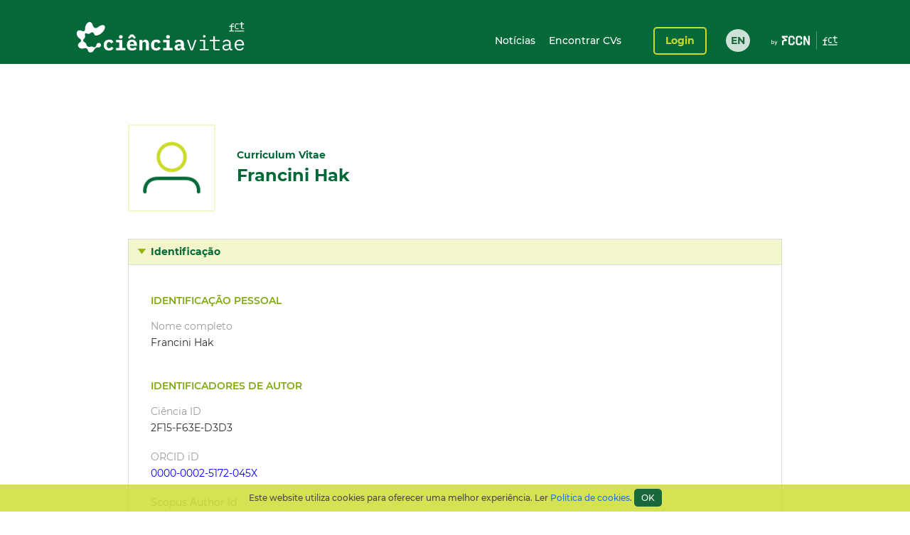

--- FILE ---
content_type: text/html;charset=UTF-8
request_url: https://www.cienciavitae.pt/portal/2F15-F63E-D3D3
body_size: 54100
content:
<!DOCTYPE html>
<html xmlns="http://www.w3.org/1999/xhtml"><head id="j_idt14"><link type="text/css" rel="stylesheet" href="/portal/javax.faces.resource/theme.css.xhtml?ln=primefaces-cienciavitae" /><link type="text/css" rel="stylesheet" href="/portal/javax.faces.resource/fa/font-awesome.css.xhtml?ln=primefaces&amp;v=6.1" /><link type="text/css" rel="stylesheet" href="/portal/javax.faces.resource/css/fonts-montserrat.css.xhtml" /><link type="text/css" rel="stylesheet" href="/portal/javax.faces.resource/css/custom.css.xhtml" /><link type="text/css" rel="stylesheet" href="/portal/javax.faces.resource/css/transformer.css.xhtml" /><link type="text/css" rel="stylesheet" href="/portal/javax.faces.resource/components.css.xhtml?ln=primefaces&amp;v=6.1" /><script type="text/javascript" src="/portal/javax.faces.resource/jquery/jquery.js.xhtml?ln=primefaces&amp;v=6.1"></script><script type="text/javascript" src="/portal/javax.faces.resource/jquery/jquery-plugins.js.xhtml?ln=primefaces&amp;v=6.1"></script><script type="text/javascript" src="/portal/javax.faces.resource/core.js.xhtml?ln=primefaces&amp;v=6.1"></script><script type="text/javascript" src="/portal/javax.faces.resource/components.js.xhtml?ln=primefaces&amp;v=6.1"></script><script type="text/javascript">if(window.PrimeFaces){PrimeFaces.settings.locale='pt_PT';PrimeFaces.settings.projectStage='Development';}</script>
		<meta content="text/html; charset=UTF-8" http-equiv="Content-Type" />
		<link rel="shortcut icon" type="image/x-icon" href="/portal/javax.faces.resource/icons/cienciavitae.ico.xhtml?ln=images" /><title id="title">Francini Hak (2F15-F63E-D3D3) | CIÊNCIAVITAE</title><script type="text/javascript" src="/portal/javax.faces.resource/js/default.js.xhtml"></script><script type="text/javascript" src="/portal/javax.faces.resource/js/primefaces_growl.js.xhtml"></script>
		<script src="//code.jquery.com/ui/1.11.3/jquery-ui.js"></script><script type="text/javascript" src="/portal/javax.faces.resource/js/script.min.js.xhtml"></script>
		<script type="text/javascript" src="//s7.addthis.com/js/300/addthis_widget.js#pubid=ra-5a8af9e024261d75"></script>
		
		<script>
		  (function(i,s,o,g,r,a,m){i['GoogleAnalyticsObject']=r;i[r]=i[r]||function(){
		  (i[r].q=i[r].q||[]).push(arguments)},i[r].l=1*new Date();a=s.createElement(o),
		  m=s.getElementsByTagName(o)[0];a.async=1;a.src=g;m.parentNode.insertBefore(a,m)
		  })(window,document,'script','https://www.google-analytics.com/analytics.js','ga');
		
		  ga('create', 'UA-89685844-1', 'auto');
		  ga('require', 'linkid');
		  ga('send', 'pageview');
		</script>
		
		<script type="text/javascript">
		  var v_environment = '';
		  v_environment = (v_environment == 'false') ? 'prod' : 'qa'; 
		  window.help_company_key = '099adea13c62b199978e58ff';  
          window.helppier_app_id = '55mKDd5hPyqb8Drue';
          window.helppierSegmentation = { environment: v_environment };
          window.helppierCurrentPageLanguage = 'pt';
          var script = document.createElement('script');
          script.setAttribute('id', 'helppierEmbed');
          script.setAttribute('defer', '');
          script.setAttribute('src', 'https://km.helppier.com/widget/js/start.js?help_company_key=' + window.help_company_key);
          document.head.appendChild(script);
        </script></head><body><span id="j_idt26"></span><script id="j_idt26_s" type="text/javascript">$(function(){PrimeFaces.cw('Growl','widget_j_idt26',{id:'j_idt26',sticky:false,life:5000,escape:false,msgs:[]});});</script><div id="j_idt27"></div><script id="j_idt27_s" type="text/javascript">$(function(){PrimeFaces.cw("AjaxStatus","globalStatus",{id:"j_idt27",start:function(){showStatusDialog()},success:function(){hideStatusDialog()}});});</script><div id="j_idt28" class="ui-dialog ui-widget ui-widget-content ui-corner-all ui-shadow ui-hidden-container ui-dialog-status"><div class="ui-dialog-content ui-widget-content"><div id="j_idt29" class="ui-outputpanel ui-widget loader"><div id="j_idt30" class="ui-outputpanel ui-widget circle"></div><div id="j_idt31" class="ui-outputpanel ui-widget circle"></div><div id="j_idt32" class="ui-outputpanel ui-widget circle"></div><div id="j_idt33" class="ui-outputpanel ui-widget circle"></div><div id="j_idt34" class="ui-outputpanel ui-widget circle"></div></div><span id="j_idt35" class="ui-outputpanel ui-widget sr-only">???global.info.a_carregar???</span></div></div><script id="j_idt28_s" type="text/javascript">$(function(){PrimeFaces.cw("Dialog","statusDialog",{id:"j_idt28",draggable:false,resizable:false,modal:true,width:"130",height:"110"});});</script><div id="container" class="ui-outputpanel ui-widget body-container">
	

	<header class="header">
		<div class="main-header-content">
			<div class="container h-100">
				<div class="container-row h-100 ui-items-center">
					<div class="container-column">
						<script> 
						 var mclicked = false;
						   function clickAndDisable(link, txt_link) {
							   if(mclicked==false){
							       mclicked=true;
							       setTimeout(function(){window.location.href = txt_link;},500);
							       setTimeout(function(){mclicked=false;}, 3000);
							   } 
							   //this.href='';
							   //setTimeout(function(){this.href=txt_link; alert(2)}, 5000);
						   }   
						</script>
<form id="j_idt38" name="j_idt38" method="post" action="/portal/2F15-F63E-D3D3" enctype="application/x-www-form-urlencoded">
<input type="hidden" name="j_idt38" value="j_idt38" />

							<nav class="nav nav-toggleable">
								<div class="nav-toggler nav-toggler-right collapsed" data-toggle="collapse" data-target="#navbarSupportedContent" aria-controls="navbarSupportedContent" aria-expanded="false">
									<div class="hamburger hamburger--elastic" id="burger">
										<div class="hamburger-box">
											<div class="hamburger-inner"></div>
										</div>
									</div>
								</div><a href="https://www.cienciavitae.pt" class="ui-link ui-widget" title="Ir para a página de entrada"><img id="j_idt38:j_idt43" src="/portal/javax.faces.resource/logos/cienciavitae.svg.xhtml?ln=images&amp;pfdrid_c=true" alt="CIÊNCIAVITAE" height="59px" /></a>
								<div id="navbarSupportedContent" class="nav-collapse ui-items-center collapse">
									<ul class="menu">
										<li><a href="https://www.cienciavitae.pt/noticias" class="ui-link ui-widget">Notícias</a> <a href="/portal/pesquisa" class="ui-link ui-widget">Encontrar CVs</a>
										</li>
									</ul><a id="j_idt38:loginButton" href="#" class="ui-commandlink ui-widget login" onclick="clickAndDisable(this,'https://www.cienciavitae.pt/cv/');;PrimeFaces.ab({s:&quot;j_idt38:loginButton&quot;});return false;" lang="en">Login</a><div id="j_idt38:j_idt52" class="ui-outputpanel ui-widget lang-container"><a href="/portal/en/2F15-F63E-D3D3" class="ui-link ui-widget lang">EN</a></div>
								</div>
							</nav><input type="hidden" name="javax.faces.ViewState" id="j_id1:javax.faces.ViewState:0" value="J3dJQJi2n/Hs/ZfwBdNYFaulsb9f0YiV4hHBZCkEG9d7sCF6+0RSFJq5BZ2ZYvI1XR8VGaZJJiTpZ6jdPFg7yFuQ5AHu910ZhBNxmY8GTVa0g9AuRIegr4sN+M35RP1q86E4F1VUJeczM0q3TSXxJ4BbpOfZiQkE+PT4qBUHPZuKSUTJkDPYqelJ/6Ey8Qdm1P5LbW4TQPB38htAzSGkyYMLBRYpvwknxs+TCRVydCTR8oFudROGTVu0LL1e+icnqjw+BibCJZ//vPYU30GBxI86v6PErc6IigPvPeYrjgjbzYolsWwDcy7FUqzJaiFVHPFZnHuJe6l8ZBvtjogGA8EB0fZ8k28xqPCZXV4lECpZCQkLtfMYavEi1Bzg+XmOTeaAkTYWBBk2izt3C4LL6/rg6qlF2eovlgrXFy52Yoiug0tbLP2vxPOGvmeIOFOONfT+RndrEt5GwS0eiv5xohb2XeJqfY/14ZA8Jz1Psmf6fn3IOKtiirSEId8eKlfWUdys8m614osOLlHHHbp/ZbAVNyaSBLtJ072ocP75SBmcqG4e83cz6Mx2Ofdi9M8VsewCrQ6uER9RcpHfBGyRUbw8ced/7iZi0BFQU2kBLmxZKQFuD2fXhSZHiwVcsCMGx6UlCDtJgKGhONSVXQXE3UqWQ4/4OXHksLlgJp+Zsgy10IzQvpuegtkZzQAG6werY4GYHsbKzlKj9NkmINmRVrrfmsQ0tlxU5ukYtKsrpr0iYx1sGP6AzRbOrVqltegpCXhMgA1uhEdDXPDX3dZj1CVIhuChStOUg/[base64]/ERJtBNirXOCZFl/TmrqrqxlhBk2c9wRBkMY+3sqJsht3J8Uu3oqVOSeK8gkFpnHP7R4nNJOnvcqPYTXjCx4r/cHLoT5O6YlF+MjNa1u2RbLHVEGPsIJZLuZQcGk/0Y2jhpafZJEE3FR5xl7BMT/3lpLI8dAYKw8fNRV73UPKbBzAL65H3u/8fvDMWtLZMrdRn7MRNW+2EM9bpxLp9rBPF18GwZV+Rv/uWY0m3N78H/0zZF3HR99JNxsMUG1+y9a8tlqX4KMnrfeJ4EGYCE3S77q3G1YpAe6oOrmzs7SA6cbv7iUpJBGv9PX42WMyRY8vxD0gLxhIIZOMIhw/xtDwiLsT6HAIo1cAGdbg0UBXmN4FBInGwos5sY7GN5dSQclkrfLloj43WSVb5uQY9td2qyuwrNpyGhH6HgKPRGV0O4LHSKNYENgdwVrufPHU+MVcq3KSENB/bxS0hYWVCPHHSp/ONQFz5JCHOOz9pT4FSzxleq8an/[base64]/twr9oPKJjJVUsWyU4S7JDUMuzNkOkGagxN/VLUs+QPd5JVqwXVTunocLuoS3sA8ST7eXCJ3CO521n3eLiHlqcnaIJwKDMwpn6Q3/XKjrpvoJN8tI9KHnv6txCJq8V/tWHUcleA80v6+FcHG8JZEFC9N903xsfVq/F19dybToyM6BR8+tCbX4FlVueSTTN3ULzVkBMo4WiuQMZ0gMdGrEhbc/2xWOX20Q6sCEQFM+Js5lVMg1n/RjBMhviDhTVvlvcsczvCRMFjUvGTsNU9hbIveaddac92RyEdwZdWTQ/tlJ/[base64]/8+JOq3z1VBBShoRQxvm0llhvdD5FBLedi2YgOR8HKqrc7hovP7xihVh/v6t16tVN5Yus9DjhKw4iF7RFjV1zngTWFc73No39H3ipui0CSMmk0DQzq8i7j/LRlkFK/kuepo1RP9ybToNdPQuyblQFBF/8R4qe6hwk36yV4/50JF0wozg6wFo9wuzpbk8VwBzxvsYqYyqoqj3fpB57OBy8AIzbsns1CEOrGr6kVwidAVd/FVE0yr0DWg61N988idjV9H1dIrDNTiyxu/[base64]/Zs8tmRH4wZdrAr6sTP4PwQ1sSQCzEue+Vj5wnCrQ8r4wzalSNfTBrvoX8tbieKZKW5TuIcDnpjw3eaxVrOe1vyZegF7pwrTxAgHlfCVyh9zWQDArmUGnYT22gljJDLVw6iJTgG5u9J9ozPpFDXZw7UfcG3t957zbkjX9MYYNVnh8l/JhvObxq7xTjDDSBYN+anx6MtW3YTFwVFVB4LDOZfAnNPtvyYwkdd1X1U2NsWG8L7nvS0lBF5XAg0Go7yVi8T8rEZk9UIuN0pdChzmuHoJ/enmAzkxgloYttq0TjDyzPM5PA40BAtMj1scEiblurCih/LdpflYgUcuna7HKFMXcCTR5A+jlh/FAlXLyIR73ssLsAxegQDtHP/[base64]/u5gQIjZz4WQAyA49S+g+anf6QHdwloOvo4Vaw0q6Dl4zBGjvYhOYYaDorEfdeb8kOsnz8fhb7cSgkcFMI3WmnYNO2/aVmJI23CHuUtxRoNaz7U57DEBY25cPXBDKAWcDtawurb+isX+in61eLvP7X0PcK04dY+wuh++lOyNCQnqD62zo7xfPoQbd2otU1I4rK2XfdYERW5FauMsA/y8ZC3qsHGv/SUWoVC9hLUlnsLl5v0Ry/wLRKbBSHhaPp0PI/gCPYRt1svhjU2/fZKQxLQhgVwAXdkm64z+K2+DxyLlOicmCTHbuWf3gI9Z4HwaTJhftJj6diiUNJTEYw/rJFwH0PvD6GxA7b98OX3sRsS68kmnFNl2CUqTls0rS6lJSceBw22/xzhnz8k2Rkc3a9mryDTvRYAmlE9vcRB7fY31Igs9vid3T1m9tKCP2CtMJsc3OWJAHDTpHXwi9wivhggq8Rs0zyG40JBqzUz8ybheZ80QhhZOb4sLkC1F+H4dB7kFGCNqv5AX9/RMWqU3qX2WPdxatLcEIqVtUv8nQkPinwd/U8JtDKlRS8Wl1xmfwxEQf1xG7CdEexMU4puPPbTQAhlt0JW+bKYVfXiueTLxjwUEjrwfeeva5HJigrpksqUG3oZb59Y9tyrvFk8gIXeLE3VkoiOA+kzgM/iKMoB6qc/wiRiTn4apnffX2HQGIuYsZn1wMCgKNMP5xb+sYQ0slHOaIzEFIklJOJkWnB3MVBxHz/nVBZP0ox3UG241amrfpG/chs21M9YUxNyyTvhoFd4qXIOwL6Mzv2HJvzG+nrS76i9ZAv4CwI8cEkvekPGoZ93KGlGQgbQXItRvYQKnArpUjWVdn1K9MLXQzRUeONI+XiScJjAO26+WcXiuux1R7IOzaHk2TtqhQ0IexcR/gFjpPFiw6K4YReqIN6V4nKrjUH5vzVP2qUI6bCjGmRmnMFxzxS7GuRnxxP2jf8kKHytecnxkshEfROCc9KwbVNJSJAUKyhpQ8NM2TaZi2XfBA30nLpXEsNNx0tz3zTLs1SND9l447f7lzr1ldSa2movq9Oktg1yM9fEOdbfMrmd/Sr72RmXXBZTDXIZmeNhdPHMrvn52Kf5+DaeGb8t4XVwsQg+AZ48mAGfQSnFxWPkI4ctQD4xekSDLr8dTp2Wy0oDKHWdlXN2gWaiBH5D/KUlG2yJdn70O8xjrzri05XLr7S2Fj6uUnXEuwjWJ3J4JkKsFMygjKZRA3wmTwTbVXpKxNK/72JfXjCclcQXrlVJtUTVNB3n/y9sYmfg0pY0khRi6bDRBaBWCOeXjtQcOmnoWiUS09wgFvQ9Jhzaj3nb2Dg+h1dZD+B5fKrwlO342uykhXp461SEb1bEe1ZSO+GwIu5zDJoJqAYIwdNwCU67EQwRkIQV6uPMpj3+lrmzV4adHV7F9xeAzOuE/Ckcnk2rkUlhsTPgp21HRrxAFZ/ysyHnOcHHYwdYYlb3T0TJYDMMQImioVpnr0wbLymURnTXlRWUPVXVOiteU51OuIL40XuPcHD6zKXVJkUXn3IARXlcfBZ1MKyyKUbDavY7iRKoilQQ0soSS7rj6NtB6ZsUoOm6/BEWAwCC656hwUqZgooBQ5Nu9K6Fk69gHcWKtAG/z2pVNpVCKoeSxvdjcTyXNLa6jrDpeiVuxpkKw/v0ymAKcnIzpZflc0ixMxAg1cW5Lx7daJxJkbom8esUjOHz5ysBqPiT+USZNKo+VKWLEIh+AKFjMtnXPnHdY2EQvrtwHK2yN77mDVeXNKApQ+Z24usZ/TG5LWWRnrTdzjzcb0soLo+tSt2J/[base64]/tJQTOsV6qw+rKDD+AlNe58FYpA8+6bQRo2C+WiGVKqHRe3EInZzkh0ym5UOzQEB6eENsjEHRVwa+57UsYT4yuD//+y9fYOIksFMn7w+wsFZhvNgoWtLOoO7plg/sil1Y4AZ6T/[base64]/eavZZTvk0iFeh+5zwwczFOo0wJl3QQXvpcabcbPoCyUMhqpPlfXH/UyEgSPxgqvnhSH9SPfvEdSoTXJjYRkZadMCsfu3fhLeULLvP2LvJCm9thXWuAxUOLyvjGYI3XZYyfPX/slOgY0MI+kRjmuokB3nkIbkRbR7cF5a3rzE/K0vwPuOe5csIt/kOCkxscv2s++pNUmqe6fkYiRXNwzhELW2EJT3AIbqoUpw8iT0/WCeh+Ywo03B6Roa8ukqaOYsMntPs1yWH8DVdesYiN4I2qIuwHhx14CQxsGHlWxByAAZeAYnacc5P7pamw7Fztdq8q+k6BogZ0TUvmvy7dQZNLggiFlsLbztaf61o7v/n2FdtzvzICQBEMqODhEswVZpv6e3lAkycLQRyFz7alWyCpklXjwqb/nbnnto6llGi/xBTeVcrrEnz7aHLcVYXdWzBPoqrCps/RL7CHCX92niYOg21fC43dxLrYGd9CGCeYGV+ZDN/zwvyPJ6mKT0h6I8Pi6hadjos+pWCZGLc/z6m7VGxONkOhGVX1VoKL9i455zloeD7QZCA+eLs8TRpDoEmftJyc0v5EsgKKO2DMxNXPnhgowGvJIu7jBGhe72mquasuzMgzltW3W5kO+tAEsHpvs+/MkkwpnvPr71bTsUixOa6Sga7axkjiJnPGyuauhJATTCqxVkK99zaWwhZlaOJddswxqTAaPeiAI51SqGGEZXskbIIZq9oox12eq/QZQeukAJF3JuozjyKY7v9hk9DLpl/9Ji3lm+E7IvwI5ui7nCG7XWaBhDO5MdhoBbIOmYqq1IsxBHo/hdYhBPgfmH06jwWPy07rfcGxoobMCx8LwW0rig5b9QWtf+JyiIpz/pGnhu+YKiNXBlOjz+L4ZoltrRxyF47Lgnsm59G921tbFU7u6vZ8c5WSGHRgkaPg4g1xUBtW3lnB8JFv0RkyXEJncqai/MX9Gq3l7VWz/Ek4L3ZUJ/iaI55UuvS7Ipis48KumHlzC5Wj77m+oQwum8X1c2BQX/[base64]/eN0IWo9I0vD8t5ixuBfL69c211MwDhQLmrd0MhU/Ty5gxdDEQUOwTZQL9UTLHg0VqOymkHgnQVHQjAd7rRIrvYtQDNyfqydu/e/Ytk2+bkBsuQD6cdx6XWWXlngiTreztd3qcfxyn4aWTlBeghw11PJGRNqnLPuV1UjSfdN8pis/HKB1RhTHBQjlExlw//ivFfNPxp4vGLxGTlsMwq1p/hin+f8oI3iwT/[base64]/CS+xMNzWkSoRmH/HXGVMsxJT6OwtvrQFUtkHT5/IZZKVffxUWhO4ILsAVBDreHwc54BN3uHEU5INHfsOM0B3i5LnkLz8gqAX7qgbuKm3cmo5OBh+B1XDu1+sGI69HY1K0C5Kn5j9c+QPRhMkYAFtTGRDVHYf/t+Bf36A69RUEK7+oXGjr3VQh0CJQVGeByOGZH0GAH9RNE7zIW1Rz86PN2PngPXQy6FttqXMYJ5EFxjUmIaHSrDqWa6H9qmOR8RaBH3hj5S9O9CdOk3peou5Pdmb5pvFPkQ8P7WMwBF0UuxzWYdsElSfxazQTPiYK6CRTMWLRl3bBBZWWIxQJMGMLPKzy6mvmH9Ew/4Gpv7uvn3fsmrA7fnhLnw8RVhbtibVtkJ3ljKOipJAoM3JQYrhuLHIEpSblbkUB+iKTaZ39tPSP2j9TyCeCC9wJ7nj/G6ng2w7VM2Yhcr19rXPbbbqcSNMxwM6ihD1j1F7LaOkHTA4NliQl8d9gawj2v+952Pce1Ix6ZrCQnYXq/3RCUpyVivSVtepZoSeHD8NOx+k6mahTymz7SiaOOm8YSKhc+PY9hubEWEkxnfseeogeCASMJRzpgoHUuMuuAEBJHZuVjzFQFy2RXcVMEwA17nOSirSnq+7y3Q6zRoxKtCYVVuiXnaiKvSvuF+R4GzL580oP1zsOetrA7/uoA5tmmur3iwep2FRDnaSxvxA7c98EBwEVzuVoo9v+qARfovl5SNAoaigalyxdZ1Go/CL9QFOFqIfN58C0zdFYFeyBhtQABT/slnRHUPkSFHXfR5af64uGliP0jygTxK4abAubEPl23h8Jqpvx0y4lCYcalD6IxU9a+/uSu2ws2r/tUDhbM3ex7TnRqoPuz3i3Ot9FlaRkYe5A2BPWs4r23kMGgX/fv9LPr21fWKklNPtmlblu+M1bPTNkrssa2nxZ24aBG1f2L1kA63vvo4WJtYrIw4LESBsvYSd91UBiCmMf0dSnuWAeVAiuiF8AKYCHuUT5eK5zIBlmSj6IB2RD7+C8GRSSPO3YYqcEBox85B9/lL20p/g0UOjcfywBteO5EDPXCsoY/hVTcXki3JT2KSoefLVnGtZrmjZehFvrBbqHiQuMtOBrZiN8Bp5z+4QtGZVTgn6GEAQ62W4c5cW/9aUwcDjQE19cff6nScSNwCTQ5bYa5p83HrTSxCjSablBTV49Gf7n7C4TjXA5we7OAIAg43Z3tBob5bcb6TNWxZKj6T9gEQUFCo9dljn6xURjFgJp3XVwy2dgV8GVtWVBuAYFarpW4UFRy8mCcPsPK9kOpd4YUTK/[base64]/XFN/ICavLSQTgsFgnVWvsLmQcabU0ZviH+T/lAL5Q/ur9gpmvGxRFbju8kC/H40SCo39sH+HBArtQ5LH8NUdQIFjeQJsRNjpH9cdjMY7w0Ar+1OdXKqZwYPeo5sC/eRUvS2THD28cOwKEmhTMW+02t+A0p1VTqDUE0zi4izEFOvpwqYxumeF/[base64]/q7E/Mvoq5flMEygzrx1O9v+GsxKfGJUbJXltKrkkKxc1VyREVAbJRUMrZprPhIyF0nLpcB5REt9ijQiCXHvkg9W+B/Tms7CHeepj4Qm8JEvmkWh5wymNqZf26dZHyAkHvwbIM7HajT+ZwFnIM90nVsKJT120BsrQa8tRxLj2519BmhFtSL6kc4Mv78fJHY7yL8Zm2MGTh36ityr7B60xTQeDZWkMkwKQcLE0gCf6soQj/qVv1ySGOH5IZwfk20d6rx9oPaMjsYB5gj58TfcXLu3YFwI3qTyRX0qABXd9QErThjLv2Ov6uKBA2ikG5wlmMevqhrTMGKVbuOVm3CeFNsKk8+7GfsMW0vRSO6RN4beOMNyO74fxyVYvZLd4ATtIvG5Fmu3lhklByGsgBYQ57bG71IcixDOJ/EmpsRJ3QhARjYVIK5879LLN3f2DBEvwTA6g7Yiv1Bgb1Fex5zQ/pPQ5ellZVJcHR6/lMHnIZ707uYrwrtIQAXyvQI4zWvwpxKxOdlvZ/f7ZUxYTWK7BPeCyaEXj0/41BmpgEUseJyLn+JfXR14dY/z2VNZcpPVjd/kqGXJoy5FH8Mus9QHALtokn8Dx+2LxgEzBzOc7d/RkxqTMG4gAaHJZd8ozhH28ddafLeLFQzNoojdA4epjZveccEOp2YUWCp6EKxbeCfOXTh1MPEUItXY/BvpK14FeacZS5GeYSg2cGEOJtzMs5GW2HfOR4ndX+ssfZpaTX0J01/9hUjddaLzNcwEIVnulPKbnjUc/eIuQDFyfN+lBUv7tGrXcwYyx02jv8BjPF3vsb9OiUmo+nSJjfVKz57k2+gjPeR39jTZ5rlXK3aifymEO8LUKNf+ZyqIZwi+H4qAxzPxVJadOtE5AtUkk2kqVg7HxbdIx3qQMsj7Bx/[base64]/5PFqUCybof3Jw0KzHx9H2vzTcmilZ9FCG9nkXjIrVMF6rfoa4pN5bmCK7GAM1U/z6BhnwMPnITU15AtOFAglHd6+saMHzXorFsqKwQTj2phxF0Emfehydf14yoRMEJTzNpyUrzD9g7ycpO+MrcTcDkGPcqGwDmrR4L1hKwQq+E7fZJ2PeR8BSEYm3bdLqMsnqP/46IIZylyW7rG4DluS0ztV4QaQ1OModAJ2YkrxD+z5Qud0vEsj/7QwSbdonu5r4dhquIvKEbdktW4Zmv3T8hFpkDzxQ198C5x85n3D6YNqb1+298GL851Lvn+QFlnhitiBcMOhF2OddrS5Rsba+e5t54UX97Z1UQ7buTwLR9Dgh6isA4K9t0UiEekXFZmv+qrKNuVkdKYGtYEhPjvZJqx2891PwQZO4ff/9PwFlyzjJoQQXqADUacGTUHo7ZohqcTp/+oeMreHnwMjiZZlVunbDkRm3CHWifVTuIcFcHFy480M1HDFBdnnDQCMqGKVxulfhIbFFyP9vMhUcpZclWJfNIj0Xy60pTMXfXkvSlpjVvFogL9t6b7xQJhccfGvUMQ2FUkgTIUG+94V/mNHmB3/1qeD5gj9R5497ef/8dMNybrnuqOpGdg2zCl8jHscK0+vEUXEK/8GU8PJpWI/DJLiKqHzzWPnXNYYYeTw9dBfaj7bUp6S1P6CYhUv7gcvPq2bTZUv6T2kAIuV/Cy6Je3HXSG/YNcH3BhBmJITZR2RPjgizDF00LIeqFktH6IInDRbjkGb3EwXLun1/WH+rkEUw5OIVzOlzSO53C+2ogVKzxHvgQ5dyHgaas6Pwk4L/+5uCE=" autocomplete="off" />
</form>
					</div>
				</div>
			</div>
		</div>
		<div class="sub-header-content container">
			<div class="container-row">
				<div class="container-column ui-text-right"><label id="j_idt57" class="ui-outputlabel ui-widget"> </label>
				</div>
			</div>
		</div>
	</header>
			
			<main class="main"><section class="content">
   <div class="user-identification ui-container-row">
      <div class="ui-container-column ui-container-column-100">
         <div class="ui-card">
            <div class="user-info">
               <figure><img src="https://www.cienciavitae.pt/fotos/publico/avatar.png" alt="Francini Hak" onerror="this.onerror=null;this.src='https://www.cienciavitae.pt/fotos/publico/avatar.png';"></figure>
               <div class="user-short-info">
                  <div>Curriculum Vitae</div>
                  <div class="user-name">Francini Hak</div>
               </div>
            </div>
         </div>
      </div>
   </div>
   <div class="ui-container-row">
      <div class="ui-container-column ui-container-column-100">
         <div xmlns:mailing-address="http://www.cienciavitae.pt/ns/mailing-address" xmlns:web-address="http://www.cienciavitae.pt/ns/web-address" xmlns:email="http://www.cienciavitae.pt/ns/email" xmlns:phone-number="http://www.cienciavitae.pt/ns/phone-number" class="ui-accordion">
            <div>Identificação</div>
            <div>
               <div class="ui-container-row">
                  <div class="ui-container-column ui-container-column-100">
                     <h3 class="ui-elem-top-15">Identificação pessoal</h3>
                     <dl>
                        <dt>Nome completo</dt>
                        <dd>Francini Hak</dd>
                     </dl>
                     <h3>Identificadores de autor</h3>
                     <dl>
                        <dt>Ciência ID</dt>
                        <dd>2F15-F63E-D3D3</dd>
                        <dt>ORCID iD</dt>
                        <dd><a href="https://orcid.org/0000-0002-5172-045X" style="color: blue" target="_blank">0000-0002-5172-045X</a></dd>
                        <dt>Scopus Author Id</dt>
                        <dd><a href="https://www.scopus.com/authid/detail.uri?authorId=57216954006" style="color: blue" target="_blank">57216954006</a></dd>
                     </dl>
                     <h3>Endereços de correio eletrónico</h3>
                     <ul>
                        <li>francini.hak@algoritmi.uminho.pt<span class="ui-text-lighter"> (Profissional)</span></li>
                     </ul>
                     <h3>Idiomas</h3>
                     <table>
                        <colgroup>
                           <col style="width:25%;">
                           <col style="width:15%;">
                           <col style="width:15%;">
                           <col style="width:15%;">
                           <col style="width:15%;">
                           <col style="width:15%;">
                        </colgroup>
                        <thead>
                           <tr>
                              <th>Idioma</th>
                              <th>Conversação</th>
                              <th>Leitura</th>
                              <th>Escrita</th>
                              <th>Compreensão</th>
                              <th>Peer-review</th>
                           </tr>
                        </thead>
                        <tbody>
                           <tr>
                              <td>Português<span class="ui-text-lighter"> (Idioma materno)</span></td>
                              <td><span class="ui-text-lighter"></span></td>
                              <td><span class="ui-text-lighter"></span></td>
                              <td><span class="ui-text-lighter"></span></td>
                              <td><span class="ui-text-lighter"></span></td>
                              <td><span class="ui-text-lighter"></span></td>
                           </tr>
                           <tr>
                              <td>Inglês</td>
                              <td>Utilizador independente<span class="ui-text-lighter"> (B2)</span></td>
                              <td>Utilizador proficiente<span class="ui-text-lighter"> (C1)</span></td>
                              <td>Utilizador independente<span class="ui-text-lighter"> (B2)</span></td>
                              <td>Utilizador independente<span class="ui-text-lighter"> (B2)</span></td>
                              <td>Utilizador independente<span class="ui-text-lighter"> (B2)</span></td>
                           </tr>
                           <tr>
                              <td>Espanhol; Castelhano</td>
                              <td>Utilizador elementar<span class="ui-text-lighter"> (A2)</span></td>
                              <td>Utilizador elementar<span class="ui-text-lighter"> (A2)</span></td>
                              <td>Utilizador elementar<span class="ui-text-lighter"> (A2)</span></td>
                              <td>Utilizador elementar<span class="ui-text-lighter"> (A2)</span></td>
                              <td>Utilizador elementar<span class="ui-text-lighter"> (A2)</span></td>
                           </tr>
                        </tbody>
                     </table>
                  </div>
               </div>
            </div>
         </div>
      </div>
   </div>
   <div id="form" class="ui-container-row">
      <div class="ui-container-column ui-container-column-100">
         <div class="ui-accordion">
            <div>Formação</div>
            <div>
               <div class="ui-container-row">
                  <div class="ui-container-column ui-container-column-100">
                     <table>
                        <colgroup>
                           <col style="width:20%;">
                           <col style="width:60%;">
                           <col style="width:20%;">
                        </colgroup>
                        <thead>
                           <tr>
                              <th></th>
                              <th>Grau</th>
                              <th>Classificação</th>
                           </tr>
                        </thead>
                        <tbody>
                           <tr>
                              <td>
                                 <div class="ui-text-light">2020/02 - 2024/11</div>
                                 <div class="ui-text-lighter ui-text-small">Concluído</div>
                              </td>
                              <td>Tecnologias e Sistemas de Informação (Doutoramento)
                                 <div class="ui-text-lighter">Universidade do Minho, Portugal</div>
                                 <div style="padding-top: 20px"><i>"Effective clinical decision support systems by means of open data, intelligence and interoperability"<span class="ui-text-lighter"> (TESE/DISSERTAÇÃO)</span></i></div>
                              </td>
                              <td></td>
                           </tr>
                           <tr>
                              <td>
                                 <div class="ui-text-light">2014/09 - 2019/12</div>
                                 <div class="ui-text-lighter ui-text-small">Concluído</div>
                              </td>
                              <td>Engenharia e Gestão de Sistemas de Informação (Mestrado integrado)
                                 <div class="ui-text-lighter">Universidade do Minho - Campus de Azurém, Portugal</div>
                                 <div style="padding-top: 20px"><i>"Clinical Intelligence utilizando o modelo OpenEHR e terminologias clínicas"<span class="ui-text-lighter"> (TESE/DISSERTAÇÃO)</span></i></div>
                              </td>
                              <td></td>
                           </tr>
                           <tr>
                              <td>
                                 <div class="ui-text-light">2017/09 - 2018/02</div>
                                 <div class="ui-text-lighter ui-text-small">Concluído</div>
                              </td>
                              <td>Engenharia e Gestão de Sistemas de Informação (Master)
                                 <div class="ui-text-lighter">Uniwersytet Ekonomiczny we Wroclawiu, Polónia</div>
                              </td>
                              <td></td>
                           </tr>
                        </tbody>
                     </table>
                  </div>
               </div>
            </div>
         </div>
      </div>
   </div>
   <div id="prof" class="ui-container-row">
      <div class="ui-container-column ui-container-column-100">
         <div class="ui-accordion">
            <div>Percurso profissional</div>
            <div>
               <div class="ui-container-row">
                  <div class="ui-container-column ui-container-column-100">
                     <h3 class="ui-elem-top-10">Docência no Ensino Superior
                        
                     </h3>
                     <table>
                        <thead>
                           <tr>
                              <th></th>
                              <th style="padding-left: 0px; font-size: 12px;">Categoria Profissional<br>Instituição de acolhimento
                              </th>
                              <th style="padding-left: 0px; font-size: 12px;">Empregador</th>
                           </tr>
                        </thead>
                        <colgroup>
                           <col style="width:20%;">
                           <col style="width:40%;">
                           <col style="width:40%;">
                        </colgroup>
                        <tbody>
                           <tr class="percurso_bottom" style="border-bottom: 0px;">
                              <td class="ui-text-light percurso_bottom">2021/10/01 - Atual</td>
                              <td class="percurso_bottom">Professor Auxiliar Convidado (Docente Universitário)</td>
                              <td class="percurso_bottom">Universidade do Minho, Portugal</td>
                           </tr>
                           <tr class="percurso_top">
                              <td class="percurso_top"></td>
                              <td class="ui-text-light percurso_top"></td>
                              <td class="percurso_top"></td>
                           </tr>
                        </tbody>
                     </table>
                     <h3>Outros</h3>
                     <table>
                        <thead>
                           <tr>
                              <th></th>
                              <th style="padding-left: 0px; font-size: 12px;">Categoria Profissional<br>Instituição de acolhimento
                              </th>
                              <th style="padding-left: 0px; font-size: 12px;">Empregador</th>
                           </tr>
                        </thead>
                        <colgroup>
                           <col style="width:20%;">
                           <col style="width:40%;">
                           <col style="width:40%;">
                        </colgroup>
                        <tbody>
                           <tr class="percurso_bottom" style="border-bottom: 0px;">
                              <td class="ui-text-light percurso_bottom">2019/08 - Atual</td>
                              <td class="percurso_bottom">Research member</td>
                              <td class="percurso_bottom">Universidade do Minho Centro ALGORITMI, Portugal</td>
                           </tr>
                           <tr class="percurso_top">
                              <td class="percurso_top"></td>
                              <td class="ui-text-light percurso_top"></td>
                              <td class="percurso_top"></td>
                           </tr>
                        </tbody>
                     </table>
                  </div>
               </div>
            </div>
         </div>
      </div>
   </div>
   <div id="proj" class="ui-container-row">
      <div class="ui-container-column ui-container-column-100">
         <div class="ui-accordion">
            <div>Projetos</div>
            <div>
               <div class="ui-container-row">
                  <div class="ui-container-column ui-container-column-100">
                     <h3 class="ui-elem-top-15">Bolsa</h3>
                     <table>
                        <colgroup>
                           <col style="width:20%;">
                           <col style="width:50%;">
                           <col style="width:30%;">
                        </colgroup>
                        <thead>
                           <tr>
                              <th></th>
                              <th>Designação</th>
                              <th>Financiadores</th>
                           </tr>
                        </thead>
                        <tbody>
                           <tr>
                              <td class="ui-text-light">2021/10/01 - Atual</td>
                              <td>Effective Clinical Decision Support System by means of interoperability, intelligence and open data
                                 <div class="ui-text-lighter">2021.06230.BD</div>
                                 <div class="ui-text-lighter" style="padding-top: 20px">Bolseiro de Doutoramento
                                    <div></div>
                                 </div>
                              </td>
                              <td>Fundação para a Ciência e a Tecnologia</td>
                           </tr>
                           <tr>
                              <td class="ui-text-light">2020/06 - 2021/09/30</td>
                              <td>Easy Ride - Experience is Everything
                                 <div class="ui-text-lighter">EASYRIDE/4_30-06/2020</div>
                                 <div class="ui-text-lighter" style="padding-top: 20px">Bolseiro de Investigação
                                    <div></div>
                                 </div>
                              </td>
                              <td>Agência para o Investimento e Comércio Externo de Portugal EPE
                                 <div class="ui-text-lighter">Em curso</div>
                              </td>
                           </tr>
                        </tbody>
                     </table>
                     <h3>Projeto</h3>
                     <table>
                        <colgroup>
                           <col style="width:20%;">
                           <col style="width:50%;">
                           <col style="width:30%;">
                        </colgroup>
                        <thead>
                           <tr>
                              <th></th>
                              <th>Designação</th>
                              <th>Financiadores</th>
                           </tr>
                        </thead>
                        <tbody>
                           <tr>
                              <td class="ui-text-light">2025/01/01 - Atual</td>
                              <td>XIA - Xpanding Innovative Alliance
                                 <div class="ui-text-lighter">10118760</div>
                                 <div class="ui-text-lighter" style="padding-top: 20px">Investigador
                                    <div></div>
                                 </div>
                              </td>
                              <td>Universidade do Minho
                                 <div class="ui-text-lighter">Em curso</div>
                              </td>
                           </tr>
                        </tbody>
                     </table>
                  </div>
               </div>
            </div>
         </div>
      </div>
   </div>
   <div id="prod" class="ui-container-row">
      <div class="ui-container-column ui-container-column-100">
         <div class="ui-accordion">
            <div>Produções</div>
            <div>
               <div class="ui-container-row">
                  <div class="ui-container-column ui-container-column-100">
                     <h3 class="ui-elem-top-15">Publicações</h3>
                     <table>
                        <colgroup>
                           <col style="width:20%;">
                           <col style="width:80%;">
                        </colgroup>
                        <tbody>
                           <tr>
                              <td>Artigo em conferência</td>
                              <td class="ui-list-numbered">
                                 <ol>
                                    <li>Hak, Francini; Oliveira e Sá, Jorge; Portela, Filipe. "Thoughts of a Post-Pandemic Higher Education in Information Systems
                                       and Technologies". 2022.
                                       <div class="ui-text-lighter">Publicado &#x2022; 10.4230/OASIcs.ICPEC.2022.8</div>
                                    </li>
                                    <li>Silva, Sarah; Hak, Francini; Machado, José. "Rule-based Clinical Decision Support System using the OpenEHR Standard". 2022.
                                       <div class="ui-text-lighter">Publicado &#x2022; 10.1016/j.procs.2022.03.098</div>
                                    </li>
                                    <li>Hak, Francini; Oliveira, Daniela Sofia Rijo; Miranda, Rui; Abreu, Nuno; Leuschner, Pedro; Machado, José. "Steps towards an
                                       Healthcare Information Model based on openEHR". Trabalho apresentado em <i>4th International Conference on Emerging Data and
                                       Industry 4.0 (EDI40)</i>, <i>Warsaw</i>, 2021.
                                       <div class="ui-text-lighter">Publicado &#x2022; 10.1016/j.procs.2021.04.015</div>
                                    </li>
                                    <li>Hak, Francini Abdul; Oliveira, Daniela Sofia Rijo; Abreu, Nuno; Leuschner, Pedro; Abelha, António; Santos, Manuel. "An OpenEHR
                                       adoption in a portuguese healthcare facility". 2020.
                                       <div class="ui-text-lighter">Publicado &#x2022; 10.1016/j.procs.2020.03.075</div>
                                    </li>
                                    <li>Coimbra, Ana Cecília Sousa Rocha; Neto, Cristiana Marisa Pereira; Ferreira, Diana; Duarte, Júlio Miguel Marques; Oliveira,
                                       Daniela Sofia Rijo; Hak, Francini Abdul; Gonçalves, Filipe Manuel; et al. "Review of trends in automatic human activity recognition
                                       in vehicle based in synthetic data". 2020.
                                       <div class="ui-text-lighter">Publicado &#x2022; 10.1007/978-3-030-62365-4_35</div>
                                    </li>
                                 </ol>
                              </td>
                           </tr>
                           <tr>
                              <td>Artigo em revista</td>
                              <td class="ui-list-numbered">
                                 <ol>
                                    <li>Tiago Guimarães; Ricardo Duarte; Francini Hak; Manuel Santos. "Context-Aware Electronic Health Record—Internet of Things and
                                       Blockchain Approach". <i>Informatics</i> (2024): <a href="https://doi.org/10.3390/informatics11040098" target="_blank" style="color:
                                       blue">https://doi.org/10.3390/informatics11040098</a>.
                                       <div class="ui-text-lighter">10.3390/informatics11040098</div>
                                    </li>
                                    <li>Ailton Moreira; Francini Hak; Manuel Filipe Santos. "A maturity model for omnichannel adoption in health care institutions".
                                       <i>Heliyon</i> (2024): <a href="https://doi.org/10.1016/j.heliyon.2024.e38526" target="_blank" style="color: blue">https://doi.org/10.1016/j.heliyon.2024.e38526</a>.
                                       <div class="ui-text-lighter">10.1016/j.heliyon.2024.e38526</div>
                                    </li>
                                    <li>Diana Ferreira; Cristiana Neto; Francini Hak; António Abelha; Manuel Santos; José Machado. "Standardizing Corneal Transplantation
                                       Records Using openEHR: Case Study". <i>JMIR Medical Informatics</i> (2024): <a href="https://doi.org/10.2196/48407" target="_blank"
                                       style="color: blue">https://doi.org/10.2196/48407</a>.
                                       <div class="ui-text-lighter">10.2196/48407</div>
                                    </li>
                                    <li>Hak, Francini; Guimarães, Tiago; Santos, Manuel. "Towards effective clinical decision support systems: A systematic review".
                                       <i>PLOS ONE</i> 17 8 (2022): e0272846. <a href="http://dx.doi.org/10.1371/journal.pone.0272846" target="_blank" style="color:
                                       blue">http://dx.doi.org/10.1371/journal.pone.0272846</a>.
                                       <div class="ui-text-lighter">Acesso aberto &#x2022; Publicado &#x2022; 10.1371/journal.pone.0272846</div>
                                    </li>
                                    <li>Hak, Francini; Abelha, António; Santos, Manuel. "Open Science in Pandemic Times: A Literature Review". <i>Procedia Computer
                                       Science</i> 177 (2020): 552-555. <a href="http://dx.doi.org/10.1016/j.procs.2020.10.077" target="_blank" style="color: blue">http://dx.doi.org/10.1016/j.procs.2020.10.077</a>.
                                       <div class="ui-text-lighter">Publicado &#x2022; 10.1016/j.procs.2020.10.077</div>
                                    </li>
                                 </ol>
                              </td>
                           </tr>
                           <tr>
                              <td>Capítulo de livro</td>
                              <td class="ui-list-numbered">
                                 <ol>
                                    <li>Regina Sousa; Daniela Oliveira; Francini Hak; José Machado. "The Impact of Contingency Measures on the COVID-19 Reproduction
                                       Rate". 2023.
                                       <div class="ui-text-lighter">10.1007/978-3-031-38204-8_3</div>
                                    </li>
                                    <li>Oliveira, Daniela; Hak, Francini; Guerra, Helia; Abelha, António. "Electronic Health Records Structuring Based on the OpenEHR
                                       Standard". In <i>Big Data Analytics and Artificial Intelligence in the Healthcare Industry</i>, 192-212. IGI Global, 2022.
                                       <div class="ui-text-lighter">Publicado &#x2022; 10.4018/978-1-7998-9172-7.ch008</div>
                                    </li>
                                    <li>Hak, Francini; Guimarães, Tiago; Abelha, António; Santos, Manuel. "An Exploratory Study of a NoSQL Database for a Clinical
                                       Data Repository". In <i>Trends and Innovations in Information Systems and Technologies</i>, 476-483. Springer International
                                       Publishing, 2020.
                                       <div class="ui-text-lighter">Publicado &#x2022; 10.1007/978-3-030-45697-9_46</div>
                                    </li>
                                    <li>Hak, Francini; Guimarães, Tiago; Abelha, António; Santos, Manuel. "Clinical Decision Support Using Open Data". In <i>Trends
                                       and Innovations in Information Systems and Technologies</i>, 484-492. Springer International Publishing, 2020.
                                       <div class="ui-text-lighter">Publicado &#x2022; 10.1007/978-3-030-45697-9_47</div>
                                    </li>
                                 </ol>
                              </td>
                           </tr>
                           <tr>
                              <td>Pré-impressão</td>
                              <td class="ui-list-numbered">
                                 <ol>
                                    <li>Diana Ferreira; Cristiana Neto; Francini Hak; António Abelha; Manuel Santos; José Machado. "Standardizing Corneal Transplantation
                                       Records with openEHR: Case Study (Preprint)". 2023. <a href="https://doi.org/10.2196/preprints.48407" target="_blank" style="color:
                                       blue">https://doi.org/10.2196/preprints.48407</a>.
                                       <div class="ui-text-lighter">10.2196/preprints.48407</div>
                                    </li>
                                 </ol>
                              </td>
                           </tr>
                           <tr>
                              <td>Tese / Dissertação</td>
                              <td class="ui-list-numbered">
                                 <ol>
                                    <li>Hak, Francini. "Clinical Intelligence utilizando o modelo OpenEHR e terminologias clínicas". Mestrado, 2019.
                                       <div class="ui-text-lighter"></div>
                                    </li>
                                 </ol>
                              </td>
                           </tr>
                        </tbody>
                     </table>
                  </div>
               </div>
            </div>
         </div>
      </div>
   </div>
   <div id="ativ" class="user-identification ui-container-row">
      <div class="ui-container-column ui-container-column-100">
         <div class="ui-accordion">
            <div>Atividades</div>
            <div>
               <div class="ui-container-row">
                  <div class="ui-container-column ui-container-column-100">
                     <h3 class="ui-elem-top-15">Orientação</h3>
                     <table>
                        <colgroup>
                           <col style="width:20%;">
                           <col style="width:45%;">
                           <col style="width:35%;">
                        </colgroup>
                        <thead>
                           <tr>
                              <th></th>
                              <th>Título / Tema<br>Papel desempenhado
                              </th>
                              <th>Curso (Tipo)<br>Instituição / Organização
                              </th>
                           </tr>
                        </thead>
                        <tbody>
                           <tr>
                              <td>2024/11 - Atual</td>
                              <td>Decision Support and Purchase Forecasting based on Databases and Dashboards
                                 <div class="ui-text-lighter">Coorientador</div>
                              </td>
                              <td>Engenharia e Gestão de Sistemas de Informação (Mestrado)
                                 <div class="ui-text-lighter">Universidade do Minho - Campus de Azurém, Portugal</div>
                              </td>
                           </tr>
                           <tr>
                              <td>2024/11 - Atual</td>
                              <td>OpenEHR Analytics - Open Data Literacy in Healthcare
                                 <div class="ui-text-lighter">Coorientador</div>
                              </td>
                              <td>Engenharia e Gestão de Sistemas de Informação (Mestrado)
                                 <div class="ui-text-lighter">Universidade do Minho - Campus de Azurém, Portugal</div>
                              </td>
                           </tr>
                        </tbody>
                     </table>
                     <h3>Curso / Disciplina lecionado</h3>
                     <table>
                        <colgroup>
                           <col style="width:20%;">
                           <col style="width:30%;">
                           <col style="width:25%;">
                           <col style="width:25%;">
                        </colgroup>
                        <thead>
                           <tr>
                              <th></th>
                              <th>Disciplina</th>
                              <th>Curso (Tipo)</th>
                              <th>Instituição / Organização</th>
                           </tr>
                        </thead>
                        <tbody>
                           <tr>
                              <td class="ui-text-light">2024/03/04 - 2024/03/08</td>
                              <td>openEHR</td>
                              <td> (Diploma de especialização)</td>
                              <td></td>
                           </tr>
                        </tbody>
                     </table>
                     <h3>Membro de associação</h3>
                     <table>
                        <colgroup>
                           <col style="width:20%;">
                           <col style="width:45%;">
                           <col style="width:35%;">
                        </colgroup>
                        <thead>
                           <tr>
                              <th></th>
                              <th>Nome da associação</th>
                              <th>Tipo de participação</th>
                           </tr>
                        </thead>
                        <tbody>
                           <tr>
                              <td class="ui-text-light">2018 - 2019</td>
                              <td>Association of Information Systems Student Chapter</td>
                              <td>Fiscal Council President</td>
                           </tr>
                           <tr>
                              <td class="ui-text-light">2017 - 2019</td>
                              <td>Students Association of University of Minho</td>
                              <td>Collaborator of Sports Department and Post-Graduation Department</td>
                           </tr>
                        </tbody>
                     </table>
                  </div>
               </div>
            </div>
         </div>
      </div>
   </div>
</section><script type="text/javascript" src="/portal/javax.faces.resource/js/curriculo.js.xhtml"></script>
			</main>
	
	<footer class="footer"><div id="j_idt64" class="ui-outputpanel ui-widget container"><div id="j_idt65" class="ui-outputpanel ui-widget container-row"><div id="j_idt66" class="ui-outputpanel ui-widget container-column-12 container-column-medium-5">
					<h4>O <span style='font-weight: 700'>CIÊNCIA</span>VITAE:</h4>
					<h2>Sistema nacional de gestão curricular de ciência baseado na plataforma tecnológica DeGóis.
						<p><a href="https://www.cienciavitae.pt/mais-informacao" class="ui-link ui-widget">+info</a>
						</p>
					</h2></div><div id="j_idt74" class="ui-outputpanel ui-widget container-column-6 container-column-medium-4">
					<h4>Sobre</h4>
					<ul>
						<li><a href="https://www.cienciavitae.pt/cv-em-numeros" class="ui-link ui-widget">CIÊNCIAVITAE em Números</a></li>
						<li><a href="https://www.cienciavitae.pt/identidade-cienciavitae" class="ui-link ui-widget">Identidade CIÊNCIAVITAE</a></li>
						<li><a href="https://www.cienciavitae.pt/material-de-divulgacao" class="ui-link ui-widget">Material de Divulgação</a></li>
						<li><a href="https://www.cienciavitae.pt/termos-e-condicoes-de-utilizacao" class="ui-link ui-widget">Termos e Condições de Utilização</a></li>
						<li><a href="https://www.cienciavitae.pt/politica-de-privacidade" class="ui-link ui-widget">Política de Privacidade</a></li>
					</ul></div><div id="j_idt88" class="ui-outputpanel ui-widget container-column-6 container-column-medium-3">
					<h4>Suporte</h4>
					<ul>
						<li><a href="https://www.cienciavitae.pt/perguntas-frequentes" class="ui-link ui-widget">Perguntas Frequentes</a></li>
						<li><a href="https://www.cienciavitae.pt/tutoriais" class="ui-link ui-widget">Manuais e Tutoriais</a></li>
						<li><a href="https://www.cienciavitae.pt/servicos" class="ui-link ui-widget">Serviços</a></li>
						<li><a href="https://www.cienciavitae.pt/contactos" class="ui-link ui-widget">Contacte-nos</a></li>
					</ul></div><div id="j_idt100" class="ui-outputpanel ui-widget container-column-6 logos">
					<p>Promotores:</p>
					<ul>
						<li><a href="http://www.portugal.gov.pt" class="ui-link ui-widget"><img id="j_idt103" src="/portal/javax.faces.resource/logos/repportuguesa.png.xhtml?ln=images&amp;pfdrid_c=true" alt="República Portuguesa" style="width:285px" /></a>	
						</li>
						<li><a href="http://www.fct.pt" class="ui-link ui-widget"><img id="j_idt106" src="/portal/javax.faces.resource/logos/fct.gif.xhtml?ln=images&amp;pfdrid_c=true" alt="Fundação para a Ciência e a Tecnologia" /></a>	
						</li>
					</ul></div><div id="j_idt108" class="ui-outputpanel ui-widget container-column-6 logos">
					<p>Financiadores:</p>
					<ul>
						<li><a href="http://www.poci-compete2020.pt" class="ui-link ui-widget"><img id="j_idt111" src="/portal/javax.faces.resource/logos/compete2020.gif.xhtml?ln=images&amp;pfdrid_c=true" alt="Compete 2020" /></a>
						</li>
						<li><a href="http://algarve2020.eu" class="ui-link ui-widget"><img id="j_idt114" src="/portal/javax.faces.resource/logos/algarve2020.gif.xhtml?ln=images&amp;pfdrid_c=true" alt="Algarve 2020" /></a>
						</li>
						<li><a href="http://lisboa.portugal2020.pt" class="ui-link ui-widget"><img id="j_idt117" src="/portal/javax.faces.resource/logos/lisboa2020.gif.xhtml?ln=images&amp;pfdrid_c=true" alt="Lisboa 2020" /></a>
						</li>
						<li><a href="https://www.portugal2020.pt/Portal2020" class="ui-link ui-widget"><img id="j_idt120" src="/portal/javax.faces.resource/logos/portugal2020.gif.xhtml?ln=images&amp;pfdrid_c=true" alt="Portugal 2020" /></a>
						</li>
						<li><a href="http://europa.eu" class="ui-link ui-widget"><img id="j_idt123" src="/portal/javax.faces.resource/logos/uniaoeuropeia.gif.xhtml?ln=images&amp;pfdrid_c=true" alt="União Europeia" /></a>
						</li>
					</ul></div></div></div>
	</footer><div id="cookie-notice" class="ui-outputpanel ui-widget cookies">Este website utiliza cookies para oferecer uma melhor experiência. Ler <a href="javascript:void(0);" class="ui-link ui-widget">Política de cookies</a>. <a href="#ok" class="ui-link ui-widget ok">ok</a></div></div></body>
</html>